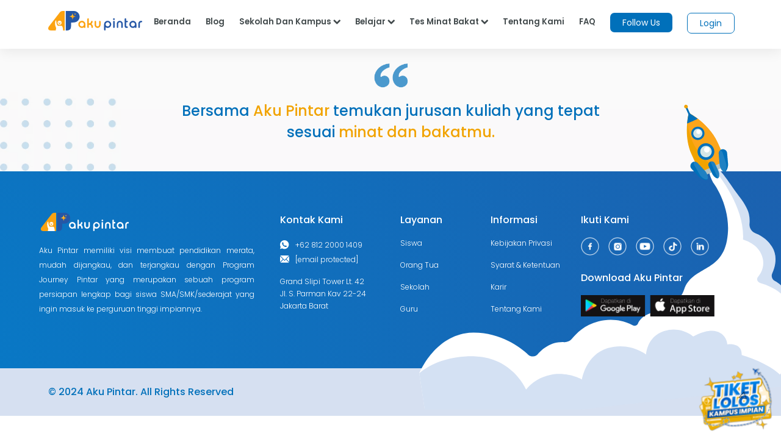

--- FILE ---
content_type: text/html; charset=utf-8
request_url: https://www.google.com/recaptcha/api2/aframe
body_size: 183
content:
<!DOCTYPE HTML><html><head><meta http-equiv="content-type" content="text/html; charset=UTF-8"></head><body><script nonce="lbQx_Y8RXqn1dD9cItcPRA">/** Anti-fraud and anti-abuse applications only. See google.com/recaptcha */ try{var clients={'sodar':'https://pagead2.googlesyndication.com/pagead/sodar?'};window.addEventListener("message",function(a){try{if(a.source===window.parent){var b=JSON.parse(a.data);var c=clients[b['id']];if(c){var d=document.createElement('img');d.src=c+b['params']+'&rc='+(localStorage.getItem("rc::a")?sessionStorage.getItem("rc::b"):"");window.document.body.appendChild(d);sessionStorage.setItem("rc::e",parseInt(sessionStorage.getItem("rc::e")||0)+1);localStorage.setItem("rc::h",'1767722080051');}}}catch(b){}});window.parent.postMessage("_grecaptcha_ready", "*");}catch(b){}</script></body></html>

--- FILE ---
content_type: image/svg+xml
request_url: https://akupintar.id/documents/20143/109931716/tes+kemampuan.svg/5083b1bb-b599-cf1d-882a-1b1b901d428b?t=1663910183106
body_size: 36484
content:
<svg width="80" height="82" viewBox="0 0 80 82" fill="none" xmlns="http://www.w3.org/2000/svg" xmlns:xlink="http://www.w3.org/1999/xlink">
<rect id="ico_tes_kemampuan" y="0.763672" width="80" height="81" fill="url(#pattern0)"/>
<defs>
<pattern id="pattern0" patternContentUnits="objectBoundingBox" width="1" height="1">
<use xlink:href="#image0_151_1141" transform="scale(0.00471698 0.00462963)"/>
</pattern>
<image id="image0_151_1141" width="212" height="216" xlink:href="[data-uri]"/>
</defs>
</svg>


--- FILE ---
content_type: image/svg+xml
request_url: https://akupintar.id/documents/20143/108770288/roket+meluncur.svg/80e576ff-6b0b-8490-ec9d-7c32158c9868?t=1678846220379
body_size: 3374
content:
<svg width="726" height="568" viewBox="0 0 726 568" fill="none" xmlns="http://www.w3.org/2000/svg">
<path d="M53.5 500C53.5 500 83.8031 423.98 154.714 424.406C205.443 424.714 240.465 450.892 256.285 465.623C257.386 466.664 258.758 467.468 260.303 467.978C261.847 468.488 263.526 468.69 265.216 468.57C266.906 468.451 268.566 468.011 270.074 467.285C271.583 466.558 272.903 465.563 273.938 464.37C282.744 454.141 298.873 440.91 322.688 442.044C325.49 442.198 328.334 441.698 330.918 440.597C333.502 439.496 335.73 437.836 337.369 435.791C345.067 426.046 361.211 409.563 386.076 403.527C397.055 400.745 408.464 399.961 419.548 401.227C430.632 402.493 441.136 405.78 450.364 410.869C451.156 411.3 452.064 411.564 453.018 411.64C453.972 411.716 454.946 411.602 455.866 411.308C456.785 411.014 457.626 410.547 458.323 409.943C459.02 409.339 459.555 408.614 459.886 407.824C462.436 401.636 468.724 393.286 484.147 387.844C511.287 378.282 536.761 371.303 545.948 344.231C560.613 300.961 613.785 313.018 625.343 253.706C636.9 194.393 600.577 146.47 600.577 146.47C600.577 146.47 584.792 120.206 597.201 115.172C605.327 111.871 621.09 132.651 631.038 147.336C636.549 155.505 642.293 163.522 648.323 171.4C655.066 180.072 663.627 192.811 666.161 203.335C667.643 209.594 668.067 216.053 667.419 222.519C667.1 226.24 668.066 229.894 670.196 233.027C672.326 236.16 675.526 238.632 679.397 240.135C692.344 245.377 702.815 254.049 709.347 264.937C720.545 282.692 714.916 302.54 709.729 314.14C708.543 316.791 708.409 319.654 709.348 322.272C710.287 324.89 712.246 327.112 714.912 328.581C726.439 334.992 743.341 348.958 744.171 376.036C744.645 385.971 742.197 395.995 737.049 405.196C731.9 414.397 737.024 424.263 727.5 430.5C725.198 432.003 728.528 435.709 727.5 438.001C726.472 440.292 730.416 450.176 731 452.5C733.774 463.202 736.413 487.68 724.5 502L68.5261 599.387L53.5 500Z" fill="white"/>
<path d="M53.5 500C53.5 500 88.7819 465.637 158 468.501C227.218 471.365 252.15 530.042 252.15 530.042C257.467 523.236 264.228 517.33 272.049 512.661C279.87 507.992 288.596 504.651 297.73 502.83C329.21 496.396 355.881 511.456 355.881 511.456C355.881 511.456 362.789 465.945 403.454 453.334C444.119 440.724 475.208 464.891 475.208 464.891C475.208 464.891 476.445 431.862 508.481 421.527C540.517 411.192 563.004 431.619 563.004 431.619C563.004 431.619 587.894 416.424 606.831 422.221C625.767 428.018 626.194 446.235 626.194 446.235C626.194 446.235 653.962 441.775 652.905 465.862C652.905 465.862 727.423 486.652 737.5 523.001L68.5001 600.501L53.5 500Z" fill="#D4E1F3"/>
<path d="M709.726 314.119C714.913 302.519 720.534 282.629 709.343 264.917C702.812 254.028 692.341 245.357 679.394 240.114C675.523 238.611 672.323 236.139 670.192 233.006C668.062 229.874 667.096 226.219 667.416 222.499C668.063 216.032 667.64 209.573 666.158 203.314C663.624 192.79 655.031 180.167 648.319 171.379C642.239 163.51 636.495 155.493 631.034 147.316C621.104 132.583 605.222 111.715 597.1 115.19C615.416 136.896 658.985 194.851 655.381 251.486C655.381 251.486 685.993 258.846 691.993 286.25C693.446 292.051 693.43 298.121 691.945 304.062C690.461 310.004 687.543 315.683 683.38 320.728C682.58 321.673 682.034 322.751 681.784 323.878C681.535 325.005 681.589 326.151 681.942 327.227C682.296 328.304 682.939 329.281 683.822 330.085C684.705 330.889 685.805 331.498 687.036 331.864C706.461 337.605 742.049 352.747 743.505 386.366C744.054 382.902 744.298 379.423 744.235 375.959C743.518 348.927 726.514 334.979 714.976 328.505C712.309 327.049 710.342 324.84 709.391 322.233C708.439 319.625 708.557 316.769 709.726 314.119Z" fill="#0051BA" fill-opacity="0.17"/>
<path d="M608.147 71.2061L624.993 108.987L576.494 130.611L559.648 92.8305C550.569 72.4664 550.141 50.975 551.463 35.9305C551.699 33.577 551.86 31.4172 552.141 29.5253C553.293 21.3025 554.567 16.2369 554.567 16.2369C554.567 16.2369 561.825 19.9071 571.291 27.0896C583.366 36.1604 598.993 51.0357 608.147 71.2061Z" fill="#F1A300"/>
<path d="M608.147 71.2059L624.992 108.987L614.274 113.766C597.658 118.283 574.729 99.2763 561.467 69.534C556.21 57.7443 553.188 45.9221 552.535 35.4524C552.428 33.4121 552.321 31.3717 552.408 29.4056C553.56 21.1828 554.835 16.1173 554.835 16.1173C554.835 16.1173 562.093 19.7875 571.559 26.9699C583.366 36.1603 598.993 51.0355 608.147 71.2059Z" fill="#FCA51B"/>
<path d="M598.45 82.5966C601.436 89.2954 598.467 97.0437 591.842 99.8368C585.144 102.824 577.395 99.8541 574.602 93.2296C571.615 86.5309 574.585 78.7825 581.209 75.9894C587.834 73.1963 595.582 76.1659 598.45 82.5966Z" fill="#D5E5E6"/>
<path d="M592.724 102.174C584.953 105.639 575.849 102.15 572.191 94.3048C568.726 86.5343 572.215 77.4299 580.06 73.7715C587.83 70.3068 596.935 73.796 600.593 81.6408C604.252 89.4855 600.688 98.7836 592.724 102.174ZM582.165 78.1329C576.806 80.5224 574.356 86.9148 576.746 92.2738C579.135 97.6328 585.528 100.083 590.887 97.6932C596.246 95.3038 598.695 88.9113 596.306 83.5523C593.917 78.1934 587.524 75.7435 582.165 78.1329Z" fill="#0070BA"/>
<path d="M593.013 82.2903C594.208 84.9697 593.02 88.0691 590.34 89.2638C587.661 90.4586 584.562 89.2708 583.367 86.5913C582.172 83.9118 583.36 80.8124 586.039 79.6177C588.719 78.423 591.818 79.6108 593.013 82.2903Z" fill="white"/>
<path d="M580.985 49.9109C583.375 55.2699 581.073 61.2749 575.714 63.6644C570.355 66.0538 564.35 63.7524 561.961 58.3935C559.571 53.0345 561.873 47.0295 567.232 44.64C572.397 42.1764 578.596 44.552 580.985 49.9109Z" fill="#D5E5E6"/>
<path d="M576.431 65.2718C570.268 68.0197 562.907 65.1986 560.159 59.0358C557.412 52.873 560.233 45.512 566.395 42.7641C572.558 40.0163 579.919 42.8373 582.667 49.0002C585.341 55.3567 582.594 62.524 576.431 65.2718ZM567.949 46.2474C563.661 48.159 561.731 53.1954 563.643 57.4826C565.554 61.7698 570.591 63.7 574.878 61.7884C579.165 59.8769 581.095 54.8404 579.184 50.5533C577.272 46.2661 572.236 44.3359 567.949 46.2474Z" fill="#0070BA"/>
<path d="M576.472 49.5137C577.428 51.6573 576.463 54.1755 574.393 54.9375C572.25 55.8933 569.731 54.9282 568.969 52.8589C568.013 50.7153 568.979 48.1971 571.048 47.435C573.192 46.4792 575.71 47.4443 576.472 49.5137Z" fill="white"/>
<path d="M548.592 6.80662L559.835 32.0024L562.866 30.6499L551.623 5.4541L548.592 6.80662Z" fill="#0070BA"/>
<path d="M552.526 3.01339C553.243 4.62108 552.426 6.75187 550.819 7.4687C549.211 8.18553 547.08 7.36892 546.17 5.68699C545.453 4.0793 546.269 1.9485 547.951 1.03795C549.679 0.589071 551.616 1.33146 552.526 3.01339Z" fill="#F1A300"/>
<path d="M571.292 27.0896L551.463 35.9306C551.699 33.577 551.86 31.4172 552.141 29.5254C553.293 21.3025 554.568 16.237 554.568 16.237C554.568 16.237 561.825 19.9071 571.292 27.0896Z" fill="#0070BA"/>
<path d="M619.024 111.809C620.099 114.221 619.06 116.933 616.722 117.814L586.906 131.269C584.494 132.345 581.782 131.305 580.901 128.968C579.825 126.556 580.865 123.844 583.202 122.963L612.944 109.702C615.162 108.552 617.874 109.591 619.024 111.809Z" fill="#B5C5C6"/>
<path d="M589.937 138.43C589.715 139.011 589.492 139.592 588.956 139.831C588.614 140.144 588.346 140.263 588.078 140.383C584.327 142.055 576.756 138.043 573.863 135.157L559.696 119.952C556.683 116.799 557.035 111.824 560.189 108.811C560.873 108.185 561.483 107.752 562.287 107.394C562.823 107.155 563.553 106.99 564.088 106.751C566.665 106.406 569.257 107.177 571.136 109.23L585.304 124.435C587.929 127.44 591.154 134.675 589.937 138.43Z" fill="#0070BA"/>
<path d="M589.938 138.429C589.596 138.742 589.253 139.056 588.911 139.369L588.643 139.488C584.892 141.161 577.408 135.182 575.274 131.476L564.841 113.482C563.618 111.458 563.466 108.956 564.208 107.019C566.784 106.673 569.377 107.445 571.256 109.498L585.423 124.702C587.929 127.44 591.155 134.675 589.938 138.429Z" fill="white" fill-opacity="0.12"/>
<path d="M619.338 125.481C619.919 125.704 620.5 125.927 621.036 125.688C621.497 125.643 621.765 125.523 622.033 125.404C625.785 123.731 627.86 115.418 627.646 111.337L625.805 90.6367C625.472 86.2881 621.536 83.2246 617.187 83.5575C616.264 83.6479 615.534 83.8127 614.731 84.1711C614.195 84.41 613.585 84.8427 613.049 85.0816C611.07 86.767 609.911 89.211 610.182 91.9809L612.024 112.681C612.312 116.568 615.538 123.803 619.338 125.481Z" fill="#0070BA"/>
<path d="M619.338 125.481C619.799 125.436 620.261 125.391 620.723 125.346L620.991 125.226C624.742 123.554 625.296 113.991 623.966 109.927L617.553 90.1402C616.865 87.8771 615.105 86.0919 613.168 85.3495C611.189 87.0349 610.031 89.4789 610.302 92.2488L612.144 112.949C612.312 116.568 615.538 123.803 619.338 125.481Z" fill="white" fill-opacity="0.12"/>
<path d="M610.043 124.808C611.596 128.291 612.171 136.065 608.956 137.499L608.688 137.618C605.427 138.59 600.149 133.234 598.641 130.213L591.369 114.985C589.935 111.77 591.346 108.089 594.561 106.655L594.829 106.536C597.97 105.296 601.457 106.632 602.965 109.654L610.043 124.808Z" fill="#0070BA"/>
<path d="M610.043 124.808C611.596 128.291 612.171 136.065 608.956 137.499L608.688 137.618L594.829 106.536C597.97 105.296 601.457 106.632 602.965 109.654L610.043 124.808Z" fill="white" fill-opacity="0.12"/>
</svg>


--- FILE ---
content_type: image/svg+xml
request_url: https://akupintar.id/documents/20143/109931716/pendaftaran+kampus.svg/a5dd2de2-94d1-0c77-8bb1-5f6c82a35fc4?t=1663908971171
body_size: 413887
content:
<svg width="100" height="100" viewBox="0 0 100 100" fill="none" xmlns="http://www.w3.org/2000/svg" xmlns:xlink="http://www.w3.org/1999/xlink">
<circle cx="50" cy="50" r="50" fill="url(#paint0_linear_179_3029)"/>
<rect x="21.25" y="21.25" width="56.7901" height="56.7901" fill="url(#pattern0)"/>
<defs>
<pattern id="pattern0" patternContentUnits="objectBoundingBox" width="1" height="1">
<use xlink:href="#image0_179_3029" transform="scale(0.00118906 0.00118765)"/>
</pattern>
<linearGradient id="paint0_linear_179_3029" x1="0" y1="100" x2="100" y2="100" gradientUnits="userSpaceOnUse">
<stop stop-color="#E8E9EA"/>
<stop offset="1" stop-color="#F7F8F9"/>
</linearGradient>
<image id="image0_179_3029" width="841" height="842" xlink:href="[data-uri]"/>
</defs>
</svg>


--- FILE ---
content_type: image/svg+xml
request_url: https://akupintar.id/documents/20143/109931716/kursus+pintar.svg/ec7cd0b9-e4c1-4590-70cb-fa457ce44068?t=1663909937756
body_size: 52186
content:
<svg width="104" height="104" viewBox="0 0 104 104" fill="none" xmlns="http://www.w3.org/2000/svg" xmlns:xlink="http://www.w3.org/1999/xlink">
<g id="Image from iOS">
<circle id="Mask" cx="52" cy="52" r="52" fill="url(#paint0_linear_158_2920)"/>
<mask id="mask0_158_2920" style="mask-type:alpha" maskUnits="userSpaceOnUse" x="0" y="0" width="104" height="104">
<circle id="Mask_2" cx="52" cy="52" r="52" fill="white"/>
</mask>
<g mask="url(#mask0_158_2920)">
<rect id="Image from iOS_2" width="104" height="104" fill="url(#pattern0)"/>
</g>
</g>
<defs>
<pattern id="pattern0" patternContentUnits="objectBoundingBox" width="1" height="1">
<use xlink:href="#image0_158_2920" transform="scale(0.00277778)"/>
</pattern>
<linearGradient id="paint0_linear_158_2920" x1="0" y1="104" x2="104" y2="104" gradientUnits="userSpaceOnUse">
<stop stop-color="#E8E9EA"/>
<stop offset="1" stop-color="#F7F8F9"/>
</linearGradient>
<image id="image0_158_2920" width="360" height="360" xlink:href="[data-uri]"/>
</defs>
</svg>
